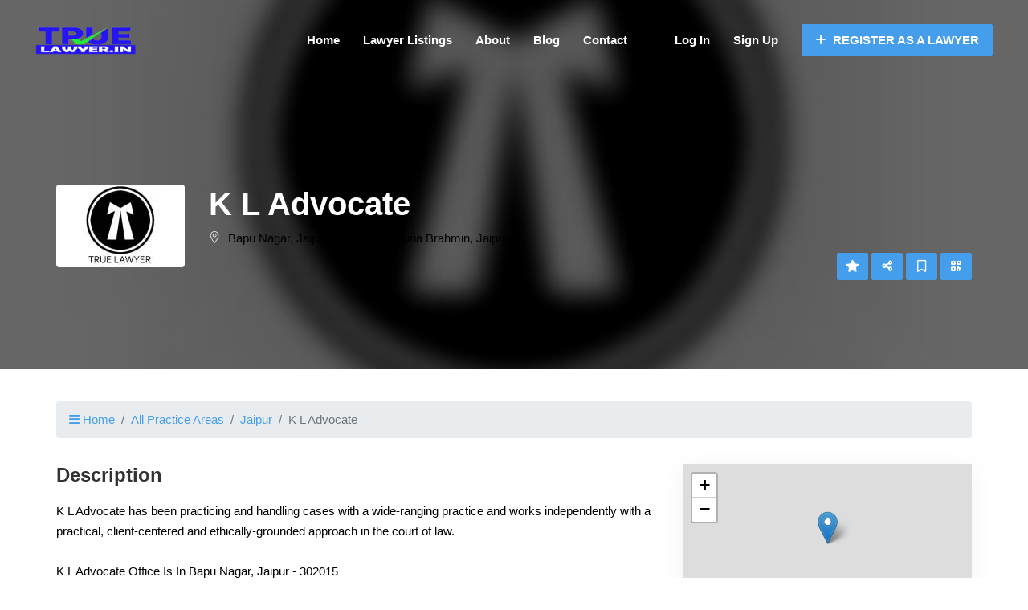

--- FILE ---
content_type: text/html; charset=UTF-8
request_url: https://truelawyer.in/lawyer/k-l-advocate
body_size: 13974
content:
<!DOCTYPE html>
<html lang="en">
<head>

    
    <!-- Global site tag (gtag.js) - Google Analytics -->
        
        <script>
            window.dataLayer = window.dataLayer || [];
            function gtag(){dataLayer.push(arguments);}
            gtag('js', new Date());
            gtag('config', 'G-5YSSH0R8N1');
          
          window.addEventListener('load', event => {
                
                const observer = new IntersectionObserver((entries) => {
                    entries.forEach((entry) => {
                        if (entry.isIntersecting) {
                            
                            let script = document.createElement("script");
                            script.async = true;
                          	script.defer = true;
                            script.src = "https://www.googletagmanager.com/gtag/js?id=G-5YSSH0R8N1";
                            p = document.getElementsByTagName('script')[0];
                            p.parentNode.insertBefore(script, p);
                            
                            observer.unobserve(entry.target);
                        }
                    });
                });

                observer.observe(document.querySelector('.container'));

            }, false)
        </script>
    



    <title>Advocate K L Advocate | Truelawyer</title>
<meta name="description" content="Contact Lawyer K L Advocate Now.!">
<meta name="keywords" content="free Legal advice, lawyer, law, legal advice, legal help, legal issues, law questions, find a lawyer, law advice, find a local lawyer">
<meta property="article:publisher" content="https://www.facebook.com/TrueLawyerin-582106645802908">
<meta property="article:modified_time" content="2023-02-18T01:40:42+00:00">
<meta property="fb:app_id" content="1629863963844080">
<link rel="canonical" href="https://truelawyer.in/lawyer/k-l-advocate"/>
<meta property="og:title" content="Advocate K L Advocate | Truelawyer" />
<meta property="og:description" content="Contact Lawyer K L Advocate Now.!" />
<meta property="og:url" content="https://truelawyer.in/lawyer/k-l-advocate" />
<meta property="og:type" content="article" />
<meta property="og:site_name" content="Find Lawyers Online In Your City" />
<meta property="og:image" content="https://truelawyer.in/laravel_project/public/storage/item/k-l-advocate-2023-02-18-63f01e8a6913c.jpg" />

<meta name="twitter:card" content="summary_large_image" />
<meta name="twitter:site" content="@TrueLawyer2" />
<meta name="twitter:creator" content="@TrueLawyer2" />
<meta name="twitter:title" content="Advocate K L Advocate | Truelawyer" />
<meta name="twitter:description" content="Contact Lawyer K L Advocate Now.!" />
<meta name="twitter:url" content="https://truelawyer.in/lawyer/k-l-advocate" />
<meta name="twitter:image" content="https://truelawyer.in/laravel_project/public/storage/item/k-l-advocate-2023-02-18-63f01e8a6913c.jpg" />
<script type="application/ld+json">{"@context":"https:\/\/schema.org","@type":"WebPage"}</script>

    <!-- CSRF Token -->
    <meta name="csrf-token" content="NTi293AtCcddjlQrc1645YxQxUZfyZp2HoJKM1Tf">
    <meta charset="utf-8">
    <meta name="viewport" content="width=device-width, initial-scale=1.0">
    <meta http-equiv="X-UA-Compatible" content="ie=edge">

    <!-- favicon -->
            <link rel="icon" type="icon" href="https://truelawyer.in/laravel_project/public/storage/setting/favicon-2022-10-02-6339b3dc80f01.png" sizes="96x96"/>
    
    <link rel="apple-touch-icon" href="https://truelawyer.in/laravel_project/public/storage/setting/apple-touch-icon.png" />
    <link rel="apple-touch-icon" sizes="57x57" href="https://truelawyer.in/laravel_project/public/storage/setting/apple-touch-icon-57x57.png" />
    <link rel="apple-touch-icon" sizes="72x72" href="https://truelawyer.in/laravel_project/public/storage/setting/apple-touch-icon-72x72.png" />
    <link rel="apple-touch-icon" sizes="76x76" href="https://truelawyer.in/laravel_project/public/storage/setting/apple-touch-icon-76x76.png" />
    <link rel="apple-touch-icon" sizes="114x114" href="https://truelawyer.in/laravel_project/public/storage/setting/apple-touch-icon-114x114.png" />
    <link rel="apple-touch-icon" sizes="120x120" href="https://truelawyer.in/laravel_project/public/storage/setting/apple-touch-icon-120x120.png" />
    <link rel="apple-touch-icon" sizes="144x144" href="https://truelawyer.in/laravel_project/public/storage/setting/apple-touch-icon-144x144.png" />
    <link rel="apple-touch-icon" sizes="152x152" href="https://truelawyer.in/laravel_project/public/storage/setting/apple-touch-icon-152x152.png" />
    <link rel="apple-touch-icon" sizes="180x180" href="https://truelawyer.in/laravel_project/public/storage/setting/apple-touch-icon-180x180.png" />

    

    
    <!-- End Firefox does not support preload -->
	<link rel="stylesheet" href="https://truelawyer.in/theme_assets/frontend_assets/lduruo10_dh_frontend_city_path/css/main.min.css" type="text/css" />
    <link rel="stylesheet" href="https://truelawyer.in/theme_assets/frontend_assets/lduruo10_dh_frontend_city_path/css/stylesheet.min.css" type="text/css">


    <!-- custom colors -->
    <style>a{color:#449eec;}.primary-btn{background:#449eec;border:1px solid#449eec;}.primary-btn:hover{color:#449eec!important;}.primary-text{color:#449eec;}.breadcrumb__option i{color:#449eec!important;}.breadcrumb-item a{color:#449eec;}.page-item.active .page-link{background-color:#449eec;border-color:#449eec;}.page-item .page-link:hover{background-color:#449eec;border-color:#449eec;}.filter__location i{color:#449eec;}.filter__location input:focus{border-color:#449eec;}.filter__btns button{background:#449eec;border:1px solid#449eec;}.filter__btns button:hover{color:#449eec;}.filter__tags label input:checked~.checkmark{background:#449eec;}.header{background-color:transparent;}.customization-header-font-color{color:white;}.customization-header-font-color:hover{color:white;}.header__menu ul li a{color:white;}.nav-primary-btn:hover{color:#449eec!important;}.custom-site-logo a span{color:#449eec;}.header__menu ul li a:after{background:#449eec!important;}@media  only screen and (min-width:768px) and (max-width:991px){.slicknav_nav a:hover{color:#449eec!important;}.slicknav_nav .slicknav_row:hover{color:#449eec!important;}.slicknav_btn{background:#449eec!important;}}@media  only screen and (max-width:767px){.slicknav_nav a:hover{color:#449eec!important;}.slicknav_nav .slicknav_row:hover{color:#449eec!important;}.slicknav_btn{background:#449eec!important;}}.footer{background:#3d85c6!important;}.footer__copyright{background:#3d85c6!important;border-top:1px solidwhite!important;}.footer__about p{color:white!important;}.footer__widget p{color:white!important;}.footer__widget ul li a{color:white!important;}.footer__widget a{color:white!important;}.footer__copyright__links a{color:white!important;}.footer__widget ul li a:hover{color:#449eec!important;}.footer__widget a:hover{color:#449eec!important;}.footer__copyright__links a:hover{color:#449eec!important;}.footer__copyright__text p{color:white!important;}.footer .btn-footer-dropdown{color:white;border-color:white;}.hero__search__form form button{background:#449eec!important;}@media  only screen and (max-width:991px){.custom-all-categories-div .custom-icon{color:#449eec;}}.listing__item__pic__tag{background:#449eec!important;}.listing__item__text__inside ul li a:hover{color:#449eec;}.listing__item__text__inside h5:hover{color:#449eec;}.listing__item__text__info__left span:hover{color:#449eec!important;}.testimonial .section-title i{color:#449eec;}.testimonial__slider.owl-carousel .owl-nav button{background:#449eec;}.testimonial__slider.owl-carousel .owl-nav button:hover{color:#449eec;}.testimonial__item span{color:#449eec!important;}.blog__item__text h5 a:hover{color:#449eec!important;}.blog__item__text .blog__item__tags li{color:#449eec!important;}.faq .accordion-item:hover{color:#449eec!important;}.blog__item__text h3 a:hover{color:#449eec!important;}.blog__sidebar .blog__sidebar__recent .blog__sidebar__recent__item__text h6:hover{color:#449eec;}.blog__sidebar__recent__item__text span{color:#449eec!important;}.blog__sidebar__categories ul li a:hover{color:#449eec;}.blog__sidebar__tags a:hover{background:#449eec;}.blog__hero__text .label{background:#449eec;}.blog__details__tags a:hover{background:#449eec;}.listing__item_featured_box{border:1px solid#449eec;}</style>
    
    

  <style>
        
        button.d-flex.align-items-center.justify-content-between.btn.btn-link {
    width: 100%;
}
.btn-link:hover {
    text-decoration: none;
}
.btn-link.focus, .btn-link:focus {
    text-decoration: none;
}
        .fa-2x {
    font-size: 10px;
}
.fa-sm {
    font-size: 10px;
}
button.d-flex.align-items-center.justify-content-between.btn.btn-link.collapsed {
    width: 100%;
}
.card {
    margin-bottom: 10px;
}
p {
   
    color: #000000 !important;
 
}
    </style>

            <link href="https://truelawyer.in/frontend/vendor/leaflet/leaflet.css" rel="stylesheet" />
    
    <link rel="stylesheet" href="https://truelawyer.in/theme_assets/frontend_assets/lduruo10_dh_frontend_city_path/vendor/justified-gallery/justifiedGallery.min.css" type="text/css">
    <link rel="stylesheet" href="https://truelawyer.in/theme_assets/frontend_assets/lduruo10_dh_frontend_city_path/vendor/colorbox/colorbox.css" type="text/css">

    <link href="https://truelawyer.in/theme_assets/frontend_assets/lduruo10_dh_frontend_city_path/vendor/bootstrap-select/bootstrap-select.min.css" rel="stylesheet" />

    

    
    <script type="application/ld+json">
{
"@context": "http://schema.org",
"@type": "Organization",
"image": "https://truelawyer.in/laravel_project/public/storage/setting/logo-2022-11-10-636d2a76cdae2.png",
"name": "TrueLawyer",
"address": " Truelawyer Legal Services, UC-22 FCN , RAMESH NAGAR, NEW DELHI 110015,INDIA ",
"logo": "https://truelawyer.in/laravel_project/public/storage/setting/logo-2022-11-10-636d2a76cdae2.png",
"url": "https://truelawyer.in",
"telephone":""
}
</script>
</head>

<body>



<!-- Page Preloder -->



<!-- Header Section Begin -->
<header class="header">
    <div class="container-fluid">
        <div class="row align-items-center">
            <div class="col-lg-2 col-md-12 text-center">
                <div class="header__logo custom-site-logo">
                                            <a href="https://truelawyer.in">
                            <img src="https://truelawyer.in/laravel_project/public/storage/setting/logo-2022-11-10-636d2a76cdae2.png" alt="TrueLawyer">
                        </a>
                                    </div>
            </div>
            <div class="col-lg-10 col-md-2">
                <div class="header__nav">
                    <nav class="header__menu mobile-menu">
                        <ul>
                            <li><a href="https://truelawyer.in">Home</a></li>
                            <li><a href="https://truelawyer.in/categories">Lawyer Listings</a></li>
                                                            <li><a href="https://truelawyer.in/about">About</a></li>
                                                        <li><a href="https://truelawyer.in/blog">Blog</a></li>
                            <li><a href="https://truelawyer.in/contact">Contact</a></li>
                            <li><span class="border-left"></span></li>
                                                            <li class="login"><a href="https://truelawyer.in/login">Log In</a></li>
                                                                    <li><a href="https://truelawyer.in/register">Sign Up</a></li>
                                                            
                            <li>
                                                                    <a href="https://truelawyer.in/pricing" class="primary-btn nav-primary-btn pl-3 pr-3 pt-2 pb-2">
                                        <i class="fas fa-plus mr-1"></i>
                                        Register as a Lawyer
                                    </a>
                                                            </li>
                        </ul>
                    </nav>
                    <div class="header__menu__right">
                    </div>
                </div>
            </div>
        </div>
        <div id="mobile-menu-wrap"></div>
    </div>
</header>
<!-- Header Section End -->


 
    
    <script type="application/ld+json">
    {
        "@context": "https://schema.org",
        "@type": "Attorney",
        "address": {       
        "@type": "PostalAddress",
            "addressLocality": "Khijuria Brahmin", 
            "addressRegion": "Jaipur",
            "postalCode": "",
                         "streetAddress": "Bapu Nagar, Jaipur - 302015"                     },
                "name": "K L Advocate",
        "openingHours":[ "Mon 09:00-17:00" ,
            "Tue 09:00-17:00" ,
            "Wed 09:00-17:00" ,
            "Thu 09:00-17:00" ,
            "Fri 09:00-17:00" ,
            "Sat 09:00-17:00" ,
            "Sun Closed"        ],
                "telephone": "+91(931) 491-4090"
                                
                            ,"image":"https://truelawyer.in/laravel_project/public/storage/item/k-l-advocate-2023-02-18-63f01e8a6913c.jpg"                
             
            } 

</script> 



<script type="application/ld+json"> 
    {
    "@context": "http://schema.org",
    "@type": "BreadcrumbList",
    "itemListElement":
        [
            {
                "@type": "ListItem",
                "position": "1",
                "item":
                    {
                        "@id": "https://truelawyer.in",
                        "name": "Home"
                    }
            },
            {
                "@type": "ListItem",
                "position": "2",
                "item":
                    {
                        "@id": "https://truelawyer.in/jaipur",
                        "name": "Jaipur"
                    }
            },
            {
                "@type": "ListItem",
                "position": "3",
                "item":
                {
                    "name": "Khijuria Brahmin",
                    "@id": "https://truelawyer.in/jaipur/khijuria-brahmin"
                }
            },
            {
                "@type": "ListItem",
                "position": "4",
                "item":
                {
                    "name": "K L Advocate",
                    "@id": "k-l-advocate"
                }
            }
        ]
    }
</script>    

 <script type="application/ld+json">
{
  "@context": "https://schema.org",
  "@type": "FAQPage",
  "mainEntity": [
    {
      "@type": "Question",
      "name": "Is it possible for Advocate K L Advocate to represent me in courts?",
      "acceptedAnswer": {
        "@type": "Answer",
        "text": "Advocate K L Advocate is capable of representing you in court and \tis trained to present your case in the most effective way possible."
      }
    },
    {
      "@type": "Question",
      "name": "What is the cost of hiring advocate K L Advocate?",
      "acceptedAnswer": {
        "@type": "Answer",
        "text": "The cost of hiring Advocate K L Advocate can vary depending on several factors, such as stage and the complexity of the case, and the location. It is best to consult with the advocate directly to get an estimate of their fees and any additional costs associated with their services."
      }
    },
    {
      "@type": "Question",
      "name": " What is the best way to communicate with an advocate?",
      "acceptedAnswer": {
        "@type": "Answer",
        "text": "The best way to communicate with an advocate can depend on the advocate's preferred method of communication and your own preferences. Generally, you can contact an advocate through email, phone, or in-person meetings. It's important to establish clear communication channels and expectations with your advocate to ensure effective communication throughout your case. "
      }
    },
    {
      "@type": "Question",
      "name": "How to talk about experience of lawyer and the cases that he has handled.?",
      "acceptedAnswer": {
        "@type": "Answer",
        "text": "Ask the lawyer directly: You can always ask the lawyer directly about their experience and qualifications. Most lawyers are happy to provide this information to potential clients.\nBe respectful: When talking to a lawyer about their experience, be respectful and professional. Don't make assumptions or judgments based on limited information.        "
      }
    },
    {
      "@type": "Question",
      "name": "What is the best way to inquire with a lawyer about their experience in handling cases similar to mine, or how many cases they have handled?",
      "acceptedAnswer": {
        "@type": "Answer",
        "text": "Be specific: Be clear about the type of case you have and the specific issues involved. This will help the lawyer understand what you are looking for and provide a more meaningful response.\nAsk open-ended questions: Instead of asking a lawyer a yes-or-no question, ask an open-ended question that allows them to provide more detail. For example, instead of asking \"Have you handled cases like mine before?\" ask \"Can you tell me about your experience handling cases like mine?\""
      }
    },
    {
      "@type": "Question",
      "name": "What should be considered when choosing between paying a lawyer in installments or a lump sum?",
      "acceptedAnswer": {
        "@type": "Answer",
        "text": "Whether you should pay upfront to a lawyer or in installments will depend on the agreement you have with your lawyer.Some lawyers charge an hourly rate, while others charge a flat fee or contingency fee. Depending on the fee structure, you may be required to pay a retainer or upfront fee before the lawyer begins working on your case"
      }
    }
  ]
}
</script>
<!--FAQPage Code Generated by https://saijogeorge.com/json-ld-schema-generator/faq/-->
     
      
    <!-- Listing Section Begin -->
    <div class="custom__min__height__listing set-bg" data-setbg="https://truelawyer.in/laravel_project/public/storage/item/k-l-advocate-2023-02-18-63f01e8a69140-blur.jpg">
    <section class="listing-hero custom__min__height__listing hero-grey-bg-cover set-bg">

        <div class="container">
            <div class="row">
                <div class="col-lg-8">
                    <div class="listing__hero__option">
                        <div class="listing__hero__icon">

                                                            <img src="https://truelawyer.in/laravel_project/public/storage/item/k-l-advocate-2023-02-18-63f01e8a6913f-tiny.jpg" alt="" class="img-fluid rounded" loading="lazy">
                            
                        </div>
                        <div class="listing__hero__text">
                            <h2>K L Advocate</h2>

                            
                            
                            
                                                            <p>
                                    <span class="icon_pin_alt"></span>
                                                                            Bapu Nagar, Jaipur - 302015,
                                                                        Khijuria Brahmin, Jaipur 
                                </p>
                                                    </div>
                    </div>
                </div>
                <div class="col-lg-4">
                    <div class="listing__hero__btns">
                                                    <a class="btn primary-btn" href="https://truelawyer.in/user/items/k-l-advocate/reviews/create" target="_blank" data-toggle="tooltip" title="Write a Review"><i class="fas fa-star"></i></a>
                                                <span data-toggle="modal" data-target="#share-modal">
                            <a class="btn primary-btn" data-toggle="tooltip" title="Share"><i class="fas fa-share-alt"></i></a>
                        </span>
                                                    <a class="btn primary-btn" id="item-save-button-xl" data-toggle="tooltip" title="Save"><i class="far fa-bookmark"></i></a>
                            <form id="item-save-form-xl" action="https://truelawyer.in/items/k-l-advocate/save" method="POST" hidden="true">
                                <input type="hidden" name="_token" value="NTi293AtCcddjlQrc1645YxQxUZfyZp2HoJKM1Tf">                            </form>
                        
                        

                        <span data-toggle="modal" data-target="#qrcodeModal">
                            <a class="btn primary-btn" data-toggle="tooltip" title="QR Code"><i class="fas fa-qrcode"></i></a>
                        </span>
                    </div>
                </div>
            </div>
        </div>

    </section>
    </div>
    <!-- Listing Section End -->

    <!-- Listing Details Section Begin -->
    <section class="listing-details spad spad-pt-40">
        <div class="container">
            
            
            
            <div class="row mb-3">
                <div class="col-md-12">
                    <nav aria-label="breadcrumb">
                        <ol class="breadcrumb">
                            <li class="breadcrumb-item">
                                <a href="https://truelawyer.in">
                                    <i class="fas fa-bars"></i>
                                    Home
                                </a>
                            </li>
                            <li class="breadcrumb-item"><a href="https://truelawyer.in/categories">All Practice Areas</a></li>

                                                            <li class="breadcrumb-item"><a href="https://truelawyer.in/jaipur">Jaipur</a></li>
                            
                            <li class="breadcrumb-item active" aria-current="page">K L Advocate</li>
                        </ol>
                    </nav>
                </div>
            </div>

            
            <div class="row">
                <div class="col-lg-8">
                    <div class="listing__details__text">

                        
                        <!-- start item section after breadcrumb -->
                                                <!-- end item section after breadcrumb -->

                        
                                                <div class="listing__details__about">
                            <h4>Description</h4>
                            <p>K L Advocate has been practicing and handling cases with a wide-ranging practice and works independently with a practical, client-centered and ethically-grounded approach in the court of law.<br />
<br />
K L Advocate Office Is In Bapu Nagar, Jaipur - 302015</p>
                        </div>
                        
                        <!-- start item section after description -->
                                                <!-- end item section after description -->

                        
                        <div class="listing__details__gallery">

                            <div class="listing__details__gallery__pic">

                                <div class="row">
                                    <div class="col-12">
                                        
                                            <div class="text-center">
                                                                                                    <img src="https://truelawyer.in/laravel_project/public/storage/item/k-l-advocate-2023-02-18-63f01e8a6913c.jpg" alt="Image" class="img-fluid rounded"  loading="lazy" />
                                                                                            </div>

                                        
                                    </div>
                                </div>

                            </div>
                        </div>

                        <!-- start item section after gallery -->
                                                <!-- end item section after gallery -->

                        
                        
                            
                            <div class="row mb-3 listing__details__map">
                                <div class="col-12">
                                    <h4>Location</h4>
                                    <div class="row pt-2 pb-2">
                                        <div class="col-12">
                                            <div id="mapid-item"></div>

                                            <div class="row align-items-center pt-2">
                                                <div class="col-7">
                                                    <small>
                                                                                                                    Bapu Nagar, Jaipur - 302015
                                                                                                                Khijuria Brahmin, Jaipur 
                                                    </small>
                                                </div>
                                                <div class="col-5 text-right">
                                                    <a class="btn primary-btn listing__details__map__btn" href="https://www.google.com/maps/dir/?api=1&amp;destination=26.8898252,75.8083612" target="_blank">
                                                        <i class="fas fa-directions"></i>
                                                        Get Directions
                                                    </a>
                                                </div>
                                            </div>

                                        </div>
                                    </div>
                                </div>
                            </div>

                            <!-- start item section after location map -->
                                                        <!-- end item section after location map -->

                        
                        
                        
                        <!-- start item section after features -->
                                                <!-- end item section after features -->

                        
                        <div class="listing__details__rating">
                            <h4>Reviews</h4>

                                                                                                <div class="row mb-4 pt-3 pb-3 bg-light align-items-center">
                                        <div class="col-md-12 text-center">
                                            <p class="mb-0">
                                                <span class="icon-star text-warning"></span>
                                                <span class="icon-star text-warning"></span>
                                                <span class="icon-star text-warning"></span>
                                                <span class="icon-star text-warning"></span>
                                                <span class="icon-star text-warning"></span>
                                            </p>
                                            <span class="listing__details__rating__text">Start your review of K L Advocate.</span>

                                            <div class="row mt-2">
                                                <div class="col-md-12 text-center">
                                                    <a class="btn primary-btn listing__details__rating__btn" href="https://truelawyer.in/user/items/k-l-advocate/reviews/create" target="_blank"><i class="fas fa-star"></i> Write a Review</a>
                                                </div>
                                            </div>

                                        </div>
                                    </div>
                                                            
                            
                        </div>

                        
                        <!-- start item section after reviews -->
                                                <!-- end item section after reviews -->
                        
                        
                        
                                               
                        
                        <div class="listing__details__review">
                            <h4>Frequently Asked Question</h4>
           
                <div id="accordion" class="myaccordion">
  <div class="card">
    <div class="card-header" id="headingOne">
      <h2 class="mb-0">
        <button class="d-flex align-items-center justify-content-between btn btn-link collapsed" data-toggle="collapse" data-target="#collapseOne" aria-expanded="false" aria-controls="collapseOne">
    <p class="mb-0">       Is it possible for Advocate K L Advocate to represent me in courts? </p>
          <span class="fa-stack fa-sm">
            <i class="fas fa-circle fa-stack-2x"></i>
            <i class="fas fa-plus fa-stack-1x fa-inverse"></i>
          </span>
        </button>
      </h2>
    </div>
    <div id="collapseOne" class="collapse" aria-labelledby="headingOne" data-parent="#accordion">
      <div class="card-body">
      <p class="mb-0">Advocate K L Advocate is capable of representing you in court and 	is trained to present your case in the most effective way possible.          
          </p>
      </div>
    </div>
  </div>
   <div class="card">
    <div class="card-header" id="headingfourne">
      <h2 class="mb-0">
        <button class="d-flex align-items-center justify-content-between btn btn-link collapsed" data-toggle="collapse" data-target="#collapsefourne" aria-expanded="false" aria-controls="collapsefourne">
   <p class="mb-0">  What is the cost of hiring advocate K L Advocate?  </p>
          <span class="fa-stack fa-sm">
            <i class="fas fa-circle fa-stack-2x"></i>
            <i class="fas fa-plus fa-stack-1x fa-inverse"></i>
          </span>
        </button>
      </h2>
    </div>
    <div id="collapsefourne" class="collapse" aria-labelledby="headingfourne" data-parent="#accordion">
      <div class="card-body">
      <p class="mb-0">The cost of hiring Advocate K L Advocate can vary depending on several factors, such as stage and the complexity of the case, and the location. It is best to consult with the advocate directly to get an estimate of their fees and any additional costs associated with their services.
</p>
      </div>
    </div>
  </div>
   <div class="card">
    <div class="card-header" id="headingfive">
      <h2 class="mb-0">
        <button class="d-flex align-items-center justify-content-between btn btn-link collapsed" data-toggle="collapse" data-target="#collapsefive" aria-expanded="false" aria-controls="collapsefive">
      <p class="mb-0">  What is the best way to communicate with an advocate? </p>
          <span class="fa-stack fa-sm">
            <i class="fas fa-circle fa-stack-2x"></i>
            <i class="fas fa-plus fa-stack-1x fa-inverse"></i>
          </span>
        </button>
      </h2>
    </div>
    <div id="collapsefive" class="collapse" aria-labelledby="headingfive" data-parent="#accordion">
      <div class="card-body">
      <p class="mb-0">The best way to communicate with an advocate can depend on the advocate's preferred method of communication and your own preferences. Generally, you can contact an advocate through email, phone, or in-person meetings. It's important to establish clear communication channels and expectations with your advocate to ensure effective communication throughout your case.          </p>
      </div>
    </div>
  </div>
  <div class="card">
    <div class="card-header" id="headingTwo">
      <h2 class="mb-0">
        <button class="d-flex align-items-center justify-content-between btn btn-link collapsed" data-toggle="collapse" data-target="#collapseTwo" aria-expanded="false" aria-controls="collapseTwo">
      <p class="mb-0">  How to talk about experience of lawyer and the cases that he has handled.? </p>
          <span class="fa-stack fa-2x">
            <i class="fas fa-circle fa-stack-2x"></i>
            <i class="fas fa-plus fa-stack-1x fa-inverse"></i>
          </span>
        </button>
      </h2>
    </div>
    <div id="collapseTwo" class="collapse" aria-labelledby="headingTwo" data-parent="#accordion">
      <div class="card-body">
      <p class="mb-0">Ask the lawyer directly: You can always ask the lawyer directly about their experience and qualifications. Most lawyers are happy to provide this information to potential clients.
Be respectful: When talking to a lawyer about their experience, be respectful and professional. Don't make assumptions or judgments based on limited information.          </p>
      </div>
    </div>
  </div>
    <div class="card">
    <div class="card-header" id="headingseven">
      <h2 class="mb-0">
        <button class="d-flex align-items-center justify-content-between btn btn-link collapsed" data-toggle="collapse" data-target="#collapseven" aria-expanded="false" aria-controls="collapseven">
<p class="mb-0">What is the best way to inquire with a lawyer about their experience in handling cases similar to mine, or how many cases they have handled? </p>
<span class="fa-stack fa-sm"> 
            <i class="fas fa-circle fa-stack-2x"></i>
            <i class="fas fa-plus fa-stack-1x fa-inverse"></i>
          </span>
        </button>
      </h2>
    </div>
    <div id="collapseven" class="collapse" aria-labelledby="headingseven" data-parent="#accordion">
      <div class="card-body">
      <p class="mb-0">Be specific: Be clear about the type of case you have and the specific issues involved. This will help the lawyer understand what you are looking for and provide a more meaningful response.
Ask open-ended questions: Instead of asking a lawyer a yes-or-no question, ask an open-ended question that allows them to provide more detail. For example, instead of asking "Have you handled cases like mine before?" ask "Can you tell me about your experience handling cases like mine?"</p>
      </div>
    </div>
  </div>
  <div class="card">
    <div class="card-header" id="headingsix">
      <h2 class="mb-0">
        <button class="d-flex align-items-center justify-content-between btn btn-link collapsed" data-toggle="collapse" data-target="#collapsesix" aria-expanded="false" aria-controls="collapsesix">
<p class="mb-0">What should be considered when choosing between paying a lawyer in installments or a lump sum?  </p>
<span class="fa-stack fa-2x">
            <i class="fas fa-circle fa-stack-2x"></i>
            <i class="fas fa-plus fa-stack-1x fa-inverse"></i>
          </span>
        </button>
      </h2>
    </div>
    <div id="collapsesix" class="collapse" aria-labelledby="headingsix" data-parent="#accordion">
      <div class="card-body">
      <p class="mb-0">Whether you should pay upfront to a lawyer or in installments will depend on the agreement you have with your lawyer.Some lawyers charge an hourly rate, while others charge a flat fee or contingency fee. Depending on the fee structure, you may be required to pay a retainer or upfront fee before the lawyer begins working on your case</p>      </div>
  </div>
    </div>
  </div>

</div> 
                        
                       

               
            <br>
            <br>
                        
                        
                        

                        
                        <div class="listing__details__review">
                            <h4>Comments</h4>
                            <div class="alert alert-warning">No comments yet.</div>

<ul class="list-unstyled">
        </ul>

    <style>@media  screen and ( max-width: 400px ){


  
}</style>


    <div class="card">
        <div class="card-body">
            <h5 class="card-title">Authentication required</h5>
            <p class="card-text">You must log in to post a comment.</p>
            <a href="https://truelawyer.in/login" class="btn btn-primary text-white">Log in</a>
        </div>
    </div>
                        </div>

                        <!-- start item section after comments -->
                                                <!-- end item section after comments -->

                        
                        <div class="listing__details__review">
                            <h4>Share</h4>
                            <div class="row">
                                <div class="col-12">

                                    <a class="btn btn-primary text-white btn-sm rounded mb-2 btn-whatsapp" href="" data-social="whatsapp">
                                        <i class="fab fa-whatsapp"></i>
                                        Whatsapp
                                    </a>

                                    <a class="btn btn-primary text-white btn-sm rounded mb-2 btn-telegram" href="" data-social="telegram">
                                        <i class="fab fa-telegram-plane"></i>
                                        Telegram
                                    </a>

                                    <!-- Create link with share to Facebook -->
                                    <a class="btn btn-primary text-white btn-sm rounded mb-2 btn-facebook" href="" data-social="facebook">
                                        <i class="fab fa-facebook-f"></i>
                                        Facebook
                                    </a>

                                    <a class="btn btn-primary text-white btn-sm rounded mb-2 btn-twitter" href="" data-social="twitter">
                                        <i class="fab fa-twitter"></i>
                                        Twitter
                                    </a>

                                    

                                </div>
                            </div>
                        </div>

                        
                        <!-- start item section after share -->
                                                <!-- end item section after share -->

                                                    <div class="row mt-5 pt-3 pb-3 pl-2 pr-2 rounded bg-light align-items-center listing__details__claim">
                                <div class="col-12 col-md-8 pr-0">
                                    <h4 class="listing__details__claim__title">Is this your profile?</h4>
                                    <span class="listing__details__claim__description">This lawyer profile has not yet been claimed by the advocate or their representative.</span>
                                </div>
                                <div class="col-12 col-md-4 text-right">
                                                                            <a class="btn primary-btn listing__details__claim__btn" href="https://truelawyer.in/user/item-claims/create?item_slug=k-l-advocate" target="_blank"><i class="fas fa-store"></i> Claim this profile</a>
                                                                    </div>
                            </div>
                        
                    </div>
                </div>
                <div class="col-lg-4">
                    <div class="listing__sidebar">

                        
                        <div class="listing__sidebar__contact">
                                                        <div class="listing__sidebar__contact__map">
                                <div id="mapid-item-sidebar"></div>
                            </div>
                                                        <div class="listing__sidebar__contact__text">
                                <h4>Address</h4>
                                <ul>
                                                                        <li>
                                        <span class="icon_pin_alt"></span>
                                                                                    Bapu Nagar, Jaipur - 302015,
                                                                                Khijuria Brahmin, Jaipur 
                                    </li>
                                                                        
                                                                    </ul>
                                <div class="listing__sidebar__contact__social">
                                    
                                    
                                    
                                    
                                                                    </div>
                            </div>
                        </div>

                            <div class="listing__sidebar__working__hours">
                                <h4>Contact K L Advocate</h4>
                                <div class="row align-items-center">
                                    <div class="col-4">
                                                                                    <img src="https://truelawyer.in/laravel_project/public/storage/user/admin-true-lawyer-2023-02-27-63fc4eb0b9d56.jpg" alt="True Lawyer" class="img-fluid rounded-circle" loading="lazy" />
                                                                            </div>
                                    <div class="col-8 pl-0">
                                    <span class="listing__sidebar__working__hours__span__title">
                                        True Lawyer
                                    </span>
                                        
                                    </div>
                                </div>
                                <div class="row mt-3 align-items-center">
                                    <div class="col-12">
                                        <button type="button" onclick="contactLawyer68001()" class="btn primary-btn listing__sidebar__working__hours__btn">
                                            <i class="fas fa-phone"></i>
                                            Contact
                                        </a>
                                    </div>
                                </div>
                            </div>

                        <!-- Start opening hours -->
                                                <div class="listing__sidebar__working__hours">
                            <h4>Opening Hours</h4>
                                                        <div class="row">
                                <div class="col-12 pl-0 pr-0">
                                                                            <div class="alert alert-success" role="alert">
                                            <i class="fas fa-door-open"></i>
                                            Opened since 09:00.
                                            It will close at 17:00.
                                        </div>
                                                                    </div>
                            </div>
                            
                            <div class="row mb-4">
                                <div class="col-12">

                                    <div class="row bg-light border-left pt-1 pb-1">
                                        <div class="col-3">
                                            <span class="">Monday</span>
                                        </div>
                                        <div class="col-9 text-right">
                                                                                                                                                <div class="row">
                                                        <div class="col-12">
                                                            <span>09:00-17:00</span>
                                                        </div>
                                                    </div>
                                                                                                                                    </div>
                                    </div>

                                    <div class="row border-left pt-1 pb-1">
                                        <div class="col-3">
                                            <span class="">Tuesday</span>
                                        </div>
                                        <div class="col-9 text-right">
                                                                                                                                                <div class="row">
                                                        <div class="col-12">
                                                            <span>09:00-17:00</span>
                                                        </div>
                                                    </div>
                                                                                                                                    </div>
                                    </div>

                                    <div class="row bg-light border-left pt-1 pb-1">
                                        <div class="col-3">
                                            <span class="">Wednesday</span>
                                        </div>
                                        <div class="col-9 text-right">
                                                                                                                                                <div class="row">
                                                        <div class="col-12">
                                                            <span>09:00-17:00</span>
                                                        </div>
                                                    </div>
                                                                                                                                    </div>
                                    </div>

                                    <div class="row border-left pt-1 pb-1">
                                        <div class="col-3">
                                            <span class="">Thursday</span>
                                        </div>
                                        <div class="col-9 text-right">
                                                                                                                                                <div class="row">
                                                        <div class="col-12">
                                                            <span>09:00-17:00</span>
                                                        </div>
                                                    </div>
                                                                                                                                    </div>
                                    </div>

                                    <div class="row bg-light border-left pt-1 pb-1">
                                        <div class="col-3">
                                            <span class="">Friday</span>
                                        </div>
                                        <div class="col-9 text-right">
                                                                                                                                                <div class="row">
                                                        <div class="col-12">
                                                            <span>09:00-17:00</span>
                                                        </div>
                                                    </div>
                                                                                                                                    </div>
                                    </div>

                                    <div class="row border-left pt-1 pb-1">
                                        <div class="col-3">
                                            <span class="">Saturday</span>
                                        </div>
                                        <div class="col-9 text-right">
                                                                                                                                                <div class="row">
                                                        <div class="col-12">
                                                            <span>09:00-17:00</span>
                                                        </div>
                                                    </div>
                                                                                                                                    </div>
                                    </div>

                                    <div class="row bg-light border-left pt-1 pb-1">
                                        <div class="col-3">
                                            <span class="">Sunday</span>
                                        </div>
                                        <div class="col-9 text-right">
                                                                                            <div class="row">
                                                    <div class="col-12">
                                                        <span>Closed</span>
                                                    </div>
                                                </div>
                                                                                    </div>
                                    </div>

                                    
                                </div>
                            </div>
                        </div>
                                                <!-- End opening hours -->

                        
                        <div class="listing__sidebar__working__hours">
                            <h4>Search</h4>
                            <form action="https://truelawyer.in/search">
    <input name="search_query" type="text" class="" value="" placeholder="What are you looking for?">
        <button type="submit" class="btn primary-btn listing__sidebar__working__hours__btn">
        <i class="fas fa-search"></i>
        Search
    </button>
</form>
                        </div>

                        
                    </div>
                </div>
            </div>
        </div>
    </section>
    <!-- Listing Details Section End -->


    <!-- Similar Section Begin -->
    <section class="newslatter">
        <div class="container">
            <!-- Start similar items -->
                        <!-- End similar items -->

            <!-- Start nearby items -->
                            <div class="row listing__listings__section">
                    <div class="col-12">
                        <div class="row">
                            <div class="col-12">
                                <h4>Nearby Lawyers</h4>
                            </div>
                        </div>
                        <div class="row">
                                                            <div class="col-12 col-sm-6 col-lg-3">
                                    <div class="listing__item">
                                        <a href="https://truelawyer.in/lawyer/adv-devendra-mohan-mathur">
                                            <div class="listing__item__pic set-bg" data-setbg="https://truelawyer.in/laravel_project/public/storage/item/adv-devendra-mohan-mathur-2023-02-15-63ec2298603d6-medium.jpg">
                                                                                                    <img src="https://truelawyer.in/laravel_project/public/storage/user/admin-true-lawyer-2023-02-27-63fc4eb0b9d56.jpg" alt="True Lawyer" loading="lazy"/>
                                                                                            </div>
                                        </a>
                                        <div class="listing__item__text">
                                            <div class="listing__item__text__inside">
                                                <a href="https://truelawyer.in/lawyer/adv-devendra-mohan-mathur">
                                                    <h5>Adv. Devendra Mohan Mathur</h5>
                                                </a>

                                                
                                                                                                    <ul>
                                                        <li>
                                                            <span class="icon_pin_alt"></span>
                                                            C-144, Mangal Marg, Bapu Nagar, Jaipur - 302015, Behind Pariskar Institute,
                                                            <a href="https://truelawyer.in/jaipur">Jaipur</a>
                                                            
                                                        </li>
                                                    </ul>
                                                                                            </div>
                                            <div class="listing__item__text__info">
                                                <div class="listing__item__text__info__left">
                                                                                                    </div>
                                                <div class="listing__item__text__info__right">
                                                                                                                                                                        <span class="item-box-hour-span-opened">Now open</span>
                                                                                                                                                            </div>
                                            </div>
                                        </div>
                                    </div>
                                </div>
                                                            <div class="col-12 col-sm-6 col-lg-3">
                                    <div class="listing__item">
                                        <a href="https://truelawyer.in/lawyer/g-c-garg-associates">
                                            <div class="listing__item__pic set-bg" data-setbg="https://truelawyer.in/laravel_project/public/storage/item/g-c-garg-associates-2023-02-16-63edff13e7619-medium.jpg">
                                                                                                    <img src="https://truelawyer.in/laravel_project/public/storage/user/admin-true-lawyer-2023-02-27-63fc4eb0b9d56.jpg" alt="True Lawyer" loading="lazy"/>
                                                                                            </div>
                                        </a>
                                        <div class="listing__item__text">
                                            <div class="listing__item__text__inside">
                                                <a href="https://truelawyer.in/lawyer/g-c-garg-associates">
                                                    <h5>G.C. Garg &amp; Associates</h5>
                                                </a>

                                                
                                                                                                    <ul>
                                                        <li>
                                                            <span class="icon_pin_alt"></span>
                                                            D-105, Lal Kothi Marg, Bapu Nagar, Jaipur - 302015,
                                                            <a href="https://truelawyer.in/jaipur">Jaipur</a>
                                                            
                                                        </li>
                                                    </ul>
                                                                                            </div>
                                            <div class="listing__item__text__info">
                                                <div class="listing__item__text__info__left">
                                                                                                    </div>
                                                <div class="listing__item__text__info__right">
                                                                                                                                                                        <span class="item-box-hour-span-opened">Now open</span>
                                                                                                                                                            </div>
                                            </div>
                                        </div>
                                    </div>
                                </div>
                                                            <div class="col-12 col-sm-6 col-lg-3">
                                    <div class="listing__item">
                                        <a href="https://truelawyer.in/lawyer/g-c-garg-associates-2">
                                            <div class="listing__item__pic set-bg" data-setbg="https://truelawyer.in/laravel_project/public/storage/item/g-c-garg-associates-2-2023-02-16-63edff166a65d-medium.jpg">
                                                                                                    <img src="https://truelawyer.in/laravel_project/public/storage/user/admin-true-lawyer-2023-02-27-63fc4eb0b9d56.jpg" alt="True Lawyer" loading="lazy"/>
                                                                                            </div>
                                        </a>
                                        <div class="listing__item__text">
                                            <div class="listing__item__text__inside">
                                                <a href="https://truelawyer.in/lawyer/g-c-garg-associates-2">
                                                    <h5>G C Garg Associates</h5>
                                                </a>

                                                
                                                                                                    <ul>
                                                        <li>
                                                            <span class="icon_pin_alt"></span>
                                                            D-105, Lalkothi Marg, Bapu Nagar, Jaipur, Bapu Nagar, Jaipur - 302015,
                                                            <a href="https://truelawyer.in/jaipur">Jaipur</a>
                                                            
                                                        </li>
                                                    </ul>
                                                                                            </div>
                                            <div class="listing__item__text__info">
                                                <div class="listing__item__text__info__left">
                                                                                                    </div>
                                                <div class="listing__item__text__info__right">
                                                                                                                                                                        <span class="item-box-hour-span-opened">Now open</span>
                                                                                                                                                            </div>
                                            </div>
                                        </div>
                                    </div>
                                </div>
                                                            <div class="col-12 col-sm-6 col-lg-3">
                                    <div class="listing__item">
                                        <a href="https://truelawyer.in/lawyer/sudhir-kumar-jain-2">
                                            <div class="listing__item__pic set-bg" data-setbg="https://truelawyer.in/laravel_project/public/storage/item/sudhir-kumar-jain-2-2023-02-15-63ec2295a24df-medium.jpg">
                                                                                                    <img src="https://truelawyer.in/laravel_project/public/storage/user/admin-true-lawyer-2023-02-27-63fc4eb0b9d56.jpg" alt="True Lawyer" loading="lazy"/>
                                                                                            </div>
                                        </a>
                                        <div class="listing__item__text">
                                            <div class="listing__item__text__inside">
                                                <a href="https://truelawyer.in/lawyer/sudhir-kumar-jain-2">
                                                    <h5>Sudhir Kumar Jain</h5>
                                                </a>

                                                
                                                                                                    <ul>
                                                        <li>
                                                            <span class="icon_pin_alt"></span>
                                                            Jain Mohalla, Dausa, Bapu Nagar, Jaipur - 302015, Near Jain Mohalla,
                                                            <a href="https://truelawyer.in/jaipur">Jaipur</a>
                                                            
                                                        </li>
                                                    </ul>
                                                                                            </div>
                                            <div class="listing__item__text__info">
                                                <div class="listing__item__text__info__left">
                                                                                                    </div>
                                                <div class="listing__item__text__info__right">
                                                                                                                                                                        <span class="item-box-hour-span-opened">Now open</span>
                                                                                                                                                            </div>
                                            </div>
                                        </div>
                                    </div>
                                </div>
                                                    </div>

                    </div>
                </div>
                        <!-- End nearby items -->

        </div>
    </section>

    <!-- Start Catgeories Modal -->
        <!-- End Catgeories Modal -->

    <!-- Start Share Modal -->
    <div class="modal fade" id="share-modal" tabindex="-1" role="dialog" aria-labelledby="share-modal" aria-hidden="true">
        <div class="modal-dialog modal-dialog-centered modal-lg" role="document">
            <div class="modal-content">
                <div class="modal-header">
                    <h5 class="modal-title" id="exampleModalLongTitle">Share a Lawyer</h5>
                    <button type="button" class="close" data-dismiss="modal" aria-label="Close">
                        <span aria-hidden="true">&times;</span>
                    </button>
                </div>
                <div class="modal-body">

                    <div class="row">
                        <div class="col-md-12">

                            <p>Share via social media</p>

                            <a class="btn btn-primary text-white btn-sm rounded mb-2 btn-whatsapp" href="" data-social="whatsapp">
                                <i class="fab fa-whatsapp"></i>
                                Whatsapp
                            </a>

                            <a class="btn btn-primary text-white btn-sm rounded mb-2 btn-telegram" href="" data-social="telegram">
                                <i class="fab fa-telegram-plane"></i>
                                Telegram
                            </a>

                            <!-- Create link with share to Facebook -->
                            <a class="btn btn-primary text-white btn-sm rounded mb-2 btn-facebook" href="" data-social="facebook">
                                <i class="fab fa-facebook-f"></i>
                                Facebook
                            </a>

                            <a class="btn btn-primary text-white btn-sm rounded mb-2 btn-twitter" href="" data-social="twitter">
                                <i class="fab fa-twitter"></i>
                                Twitter
                            </a>

                            <!-- Create link with share to Facebook -->
                            

                        </div>
                    </div>
                    <hr>
                    <div class="row">
                        <div class="col-md-12">
                            <p>Share via email</p>
                                                            <div class="row mb-2">
                                    <div class="col-12">
                                        <div class="alert alert-danger alert-dismissible fade show" role="alert">
                                            You must log in to use the email share.
                                        </div>
                                    </div>
                                </div>
                                                        <form action="https://truelawyer.in/items/k-l-advocate/email" method="POST">
                                <input type="hidden" name="_token" value="NTi293AtCcddjlQrc1645YxQxUZfyZp2HoJKM1Tf">                                <div class="form-row mb-3">
                                    <div class="col-md-4">
                                        <label for="item_share_email_name" class="text-black">Your Name</label>
                                        <input id="item_share_email_name" type="text" class="form-control " name="item_share_email_name" value="" disabled>
                                                                            </div>
                                    <div class="col-md-4">
                                        <label for="item_share_email_from_email" class="text-black">Your Email</label>
                                        <input id="item_share_email_from_email" type="email" class="form-control " name="item_share_email_from_email" value="" disabled>
                                                                            </div>
                                    <div class="col-md-4">
                                        <label for="item_share_email_to_email" class="text-black">To Email Address</label>
                                        <input id="item_share_email_to_email" type="email" class="form-control " name="item_share_email_to_email" value="" disabled>
                                                                            </div>
                                </div>
                                <div class="form-row mb-3">
                                    <div class="col-md-12">
                                        <label for="item_share_email_note" class="text-black">Add a note</label>
                                        <textarea class="form-control " id="item_share_email_note" rows="3" name="item_share_email_note" disabled></textarea>
                                                                            </div>
                                </div>
                                <div class="form-row">
                                    <div class="col-md-12">
                                        <button type="submit" class="primary-btn" disabled>
                                            Send Email
                                        </button>
                                    </div>
                                </div>
                            </form>
                        </div>
                    </div>

                </div>
                <div class="modal-footer">
                    <button type="button" class="btn btn-secondary rounded" data-dismiss="modal">Cancel</button>
                </div>
            </div>
        </div>
    </div>
    <!-- End Share Modal -->

    <!-- Start QR Code Modal -->
    <div class="modal fade" id="qrcodeModal" tabindex="-1" role="dialog" aria-labelledby="qrcodeModal" aria-hidden="true">
        <div class="modal-dialog modal-dialog-centered" role="document">
            <div class="modal-content">
                <div class="modal-header">
                    <h5 class="modal-title" id="exampleModalLongTitle">QR Code</h5>
                    <button type="button" class="close" data-dismiss="modal" aria-label="Close">
                        <span aria-hidden="true">&times;</span>
                    </button>
                </div>
                <div class="modal-body">
                    <div class="row">
                        <div class="col-12 text-center">
                            <div id="item-qrcode"></div>
                        </div>
                    </div>
                </div>
                <div class="modal-footer">
                    <button type="button" class="btn btn-secondary rounded" data-dismiss="modal">Close</button>
                </div>
            </div>
        </div>
    </div>
    <!-- End QR Code Modal -->
      



<div id="contactModals68001">
  

  
  <div id="lawyerNumberWrap68001"></div>
</div>


                
      
      


<!-- Footer Section Begin -->
<footer class="footer">
    <div class="container">
        <div class="row">
            <div class="col-lg-5 col-md-6">
                <div class="footer__about">

                                            <div class="footer__about__logo">
                            <a href="https://truelawyer.in">
                                <img src="https://truelawyer.in/laravel_project/public/storage/setting/logo-2022-11-10-636d2a76cdae2.png" alt="TrueLawyer">
                            </a>
                        </div>
                    
                    <p>True Lawyer operates as a top-rated legal platform in India, assisting individuals in finding lawyers for a variety of legal issues including divorce, property disputes, civil cases, contracts, marriage, administrative law, and criminal cases.</p>
                </div>
            </div>

            <div class="col-lg-2 col-md-6">
                <div class="footer__widget">
                    <p class="custom-column-title"><strong>Navigations</strong></p>
                    <ul>
                        <li><a href="https://truelawyer.in/pricing">Pricing</a></li>
                                                <li><a href="https://truelawyer.in/about">About Us</a></li>
                                                <li><a href="https://truelawyer.in/contact">Contact Us</a></li>
                    </ul>
                </div>
            </div>

            <div class="col-lg-2 col-md-6">
                <div class="footer__widget">
                    <p class="custom-column-title"><strong>Follow Us</strong></p>

                                            <a href="https://www.facebook.com/TrueLawyer-582106645802908" class="pl-0 pr-3">
                            <i class="fab fa-facebook-f"></i>
                        </a>
                                            <a href="https://twitter.com/TrueLawyer2" class="pl-0 pr-3">
                            <i class="fab fa-twitter"></i>
                        </a>
                                            <a href="https://www.instagram.com/truelawyer2/" class="pl-0 pr-3">
                            <i class="fab fa-instagram"></i>
                        </a>
                                            <a href="https://www.linkedin.com/in/true-lawyer/" class="pl-0 pr-3">
                            <i class="fab fa-linkedin-in"></i>
                        </a>
                                            <a href="https://www.youtube.com/c/TrueLawyer" class="pl-0 pr-3">
                            <i class="fa-brands fa-youtube"></i>
                        </a>
                                            <a href="https://blog.truelawyer.in/" class="pl-0 pr-3">
                            <i class="fa-brands fa-blogger"></i>
                        </a>
                                            <a href="https://ask.truelawyer.in/" class="pl-0 pr-3">
                            <i class="fa-solid fa-user-tie"></i>
                        </a>
                    
                </div>
            </div>

            <div class="col-lg-3 col-md-6">
                <div class="footer__widget">
                    <p class="custom-column-title"><strong>Posts</strong></p>

                    <ul class="list-unstyled">
                                                    <li><a href="https://truelawyer.in/blog/advocate-naveen-arya-best-lawyer-rohtak">Why Advocate Naveen Arya Is Emerging as One of the Most Trusted Lawyers in Rohtak</a></li>
                                                    <li><a href="https://truelawyer.in/blog/rohtak-advocates">Rohtak Advocate: Upholding Justice and Empowering Communities</a></li>
                                                    <li><a href="https://truelawyer.in/blog/advocates-rohtak">Advocates in Rohtak: Guardians of Justice and Empowerment</a></li>
                                                    <li><a href="https://truelawyer.in/blog/divorce-lawyer-rohtak">Navigating Divorce Law and Its Misuse: Insights from a Divorce Lawyer in Rohtak.</a></li>
                                                    <li><a href="https://truelawyer.in/blog/hindu-women-have-equal-rights-in-ancestral-property">Hindu Women Have Equal Rights in Ancestral Property</a></li>
                                            </ul>
                </div>
            </div>

        </div>

        <div class="row pt-2 mt-5 pb-2">
            <div class="col-md-12">
                <div class="btn-group dropup">
                    <button class="btn btn-sm rounded dropdown-toggle btn-footer-dropdown" type="button" id="table_option_dropdown_country" data-toggle="dropdown" aria-haspopup="true" aria-expanded="false">
                        <i class="fas fa-globe"></i>
                        India
                    </button>
                    <div class="dropdown-menu dropdown-menu-right" aria-labelledby="table_option_dropdown_country">
                                                                                <a class="dropdown-item" href="https://truelawyer.in/country/update/398">
                                India
                            </a>
                                                                        </div>
                </div>
            </div>
        </div>

        <div class="row pt-2 pb-2 mb-2">
            <div class="col-md-12">
                <div class="btn-group dropup">
                    <button class="btn btn-sm rounded dropdown-toggle btn-footer-dropdown" type="button" id="table_option_dropdown_locale" data-toggle="dropdown" aria-haspopup="true" aria-expanded="false">
                        <i class="fas fa-language"></i>
                        English
                    </button>
                    <div class="dropdown-menu dropdown-menu-right" aria-labelledby="table_option_dropdown_locale">
                                                                                                                                                                                                                                                                                                                                                                                                                                                                                                                                                                                                                                                                                                                                                                                                                                                                                                                                                <a class="dropdown-item" href="https://truelawyer.in/locale/update/en">
                                English
                            </a>
                                                                                                                                                                                                                                                                                                                                                                                                                                                                                                                                                                                                <a class="dropdown-item" href="https://truelawyer.in/locale/update/hi">
                                हिंदी
                            </a>
                                                                                                                                                                                                                                                                                                                                                                                                                                                                                                                                                                                                                                                                                                                                                                                                                                                                                                                                                                                                                                                                                                                                                                                                                                                                                                                                                                                                                                                                                                                                                                                                                                                                                                                                                                                                                                                                                                                                                                    </div>
                </div>
            </div>
        </div>

        <div class="row">
            <div class="col-lg-12">
                <div class="footer__copyright">
                    <div class="footer__copyright__text">
                        <p>
                            Copyright &copy; TrueLawyer 2026 All rights reserved
                        </p>
                    </div>
                    <div class="footer__copyright__links">
                                                <a href="https://truelawyer.in/terms-of-service">Terms of Service</a>
                                                                        <a href="https://truelawyer.in/privacy-policy">Privacy Policy</a>
                                                                    </div>
                </div>
            </div>
        </div>
    </div>
</footer>
<!-- Footer Section End -->

<script type="text/javascript" src="https://truelawyer.in/theme_assets/frontend_assets/lduruo10_dh_frontend_city_path/js/javascript.min.js"></script>


<script>

    jQuery.event.special.touchstart = {
        setup: function( _, ns, handle ){
            this.addEventListener("touchstart", handle, { passive: true });
        }
    };

    $(document).ready(function(){

        
        
    });
</script>


        <!-- Make sure you put this AFTER Leaflet's CSS -->
    <script src="https://truelawyer.in/frontend/vendor/leaflet/leaflet.js"></script>
    
    <script src="https://truelawyer.in/theme_assets/frontend_assets/lduruo10_dh_frontend_city_path/vendor/justified-gallery/jquery.justifiedGallery.min.js"></script>
    <script src="https://truelawyer.in/theme_assets/frontend_assets/lduruo10_dh_frontend_city_path/vendor/colorbox/jquery.colorbox-min.js"></script>

    <script src="https://truelawyer.in/theme_assets/frontend_assets/lduruo10_dh_frontend_city_path/vendor/goodshare/goodshare.min.js"></script>
    <script src="https://truelawyer.in/theme_assets/frontend_assets/lduruo10_dh_frontend_city_path/vendor/jquery-qrcode/jquery-qrcode-0.18.0.min.js"></script>


    <script src="https://truelawyer.in/theme_assets/frontend_assets/lduruo10_dh_frontend_city_path/vendor/bootstrap-select/bootstrap-select.min.js"></script>
    <script src="https://truelawyer.in/theme_assets/frontend_assets/lduruo10_dh_frontend_city_path/vendor/bootstrap-select/i18n/defaults-en_US.js"></script>

    <script>
        $(document).ready(function(){

            "use strict";

            /**
             * Start initial tooltips
             */
            $('[data-toggle="tooltip"]').tooltip();
            /**
             * End initial tooltips
             */

            /**
             * Start initial map
             */
                        var map = L.map('mapid-item', {
                    center: [26.8898252, 75.8083612],
                    zoom: 13,
                    scrollWheelZoom: false,
                });

            L.tileLayer('https://{s}.tile.openstreetmap.org/{z}/{x}/{y}.png', {
                attribution: '&copy; <a href="https://www.openstreetmap.org/copyright">OpenStreetMap</a> contributors'
            }).addTo(map);

            L.marker([26.8898252, 75.8083612]).addTo(map);

            // sidebar map
            var map_sidebar = L.map('mapid-item-sidebar', {
                center: [26.8898252, 75.8083612],
                zoom: 15,
                scrollWheelZoom: false,
            });

            L.tileLayer('https://{s}.tile.openstreetmap.org/{z}/{x}/{y}.png', {
                attribution: '&copy; <a href="https://www.openstreetmap.org/copyright">OpenStreetMap</a> contributors'
            }).addTo(map_sidebar);

            L.marker([26.8898252, 75.8083612]).addTo(map_sidebar);
                        /**
             * End initial map
             */

            /**
             * Start initial image gallery justify gallery
             */
                        /**
             * End initial image gallery justify gallery
             */

            /**
             * Start initial review image gallery justify gallery
             */
                        /**
             * End initial review image gallery justify gallery
             */

            /**
             * Start rating star
             */
                        /**
             * End rating star
             */

            /**
             * Start initial rating barfiller
             */
                        /**
             * End initial rating barfiller
             */

            /**
             * Start initial share button and share modal
             */
            
            
            
                        /**
             * End initial share button and share modal
             */

            /**
             * Start initial listing lead modal
             */
            
            
            
            
            
            
                        /**
             * End initial listing lead modal
             */

            /**
             * Start initial save button
             */
            $('#item-save-button-xl').on('click', function(){
                $("#item-save-button-xl").addClass("disabled");
                $("#item-save-form-xl").submit();
            });

            $('#item-saved-button-xl').on('click', function(){
                $("#item-saved-button-xl").off("mouseenter");
                $("#item-saved-button-xl").off("mouseleave");
                $("#item-saved-button-xl").addClass("disabled");
                $("#item-unsave-form-xl").submit();
            });

            $("#item-saved-button-xl").on('mouseenter', function(){
                $("#item-saved-button-xl").attr("class", "btn primary-btn primary-btn-danger");
                $("#item-saved-button-xl").html("<i class=\"far fa-trash-alt\"></i>");
            });

            $("#item-saved-button-xl").on('mouseleave', function(){
                $("#item-saved-button-xl").attr("class", "btn primary-btn primary-btn-warning");
                $("#item-saved-button-xl").html("<i class=\"fas fa-check\"></i>");
            });
            /**
             * End initial save button
             */

            /**
             * Start rating sort by
             */
            $('#rating_sort_by').on('change', function() {
                $( "#item-rating-sort-by-form" ).submit();
            });
            /**
             * End rating sort by
             */

            /**
             * Start initial QR code
             */
            var window_width = $(window).width();
            var qrcode_width = 0;
            if(window_width >= 400)
            {
                qrcode_width = 400;
            }
            else
            {
                qrcode_width = window_width - 50 > 0 ? window_width - 50 : window_width;
            }

            $("#item-qrcode").qrcode({
                // render method: 'canvas', 'image' or 'div'
                render: 'canvas',

                // version range somewhere in 1 .. 40
                minVersion: 10,
                //maxVersion: 40,

                // error correction level: 'L', 'M', 'Q' or 'H'
                ecLevel: 'H',

                // offset in pixel if drawn onto existing canvas
                left: 0,
                top: 0,

                // size in pixel
                size: qrcode_width,

                // code color or image element
                fill: '#449eec',

                // background color or image element, null for transparent background
                background: '#f8f9fa',

                // content
                text: 'https://truelawyer.in/lawyer/k-l-advocate',

                // corner radius relative to module width: 0.0 .. 0.5
                radius: 0.5,

                // quiet zone in modules
                quiet: 4,

                // modes
                // 0: normal
                // 1: label strip
                // 2: label box
                // 3: image strip
                // 4: image box
                mode: 0,

                mSize: 0.1,
                mPosX: 0.5,
                mPosY: 0.5,

                label: 'no label',
                fontname: 'sans',
                fontcolor: '#000',

                image: null
            });
            /**
             * End initial QR code
             */

        });
    </script>

    

<script type="text/javascript">
  // Render reCAPTCHA in the contact modal (if enabled on site)
  function renderReCaptcha68001() {
    const $el = $('#recaptcha-element68001');
    if (!$el.length || typeof grecaptcha === 'undefined') return;

    const sitekey = $el.data('sitekey');
    const theme   = $el.data('theme') || 'light';

    if (window["item_recaptcha_68001"] !== undefined) {
      grecaptcha.reset(window["item_recaptcha_68001"]);
    } else {
      window["item_recaptcha_68001"] = grecaptcha.render('recaptcha-element68001', {
        sitekey: sitekey,
        theme: theme
      });
    }
  }

  // Open the contact modal (fetch HTML via AJAX on first click)
  function contactLawyer68001() {
    // If OTP modal exists from old flow, ensure it’s closed
    if ($('#OTPitemLeadModal68001').hasClass('show')) {
      $('#OTPitemLeadModal68001').modal('hide');
    }

    // If modal already exists, just show it
    if ($('#itemLeadModal68001').length) {
      $('#itemLeadModal68001').modal('show');
      // Re-render captcha safely (if present)
      setTimeout(renderReCaptcha68001, 300);
      return;
    }

    // Otherwise, fetch from server
    $.ajax({
      url: 'https://truelawyer.in/ajax/contact-lawyer/68001',
      method: 'GET'
    }).done(function (html) {
      // Remove any stale instance then append fresh modal
      $('#itemLeadModal68001').remove();
      $('body').append(html);

      // Show modal and init captcha
      $('#itemLeadModal68001').modal('show');
      setTimeout(renderReCaptcha68001, 300);

      // Bind submit handler once
      bindContactFormSubmit68001();
    }).fail(function (xhr) {
      alert('Could not load contact form (' + xhr.status + '). Please try again.');
    });
  }

  // Attach AJAX submit to the modal’s form
  function bindContactFormSubmit68001() {
    const $form = $('#contactLawyerForm68001');
    if (!$form.length) return;

    // Avoid double-binding
    $form.off('submit.contact').on('submit.contact', function (e) {
      e.preventDefault();
      saveLeadAndReveal68001(this);
    });

    // If your submit button calls a legacy function, map it here:
    window.submitContactForm68001 = function () {
      $form.trigger('submit');
    };
  }

  // Save lead -> get signed reveal URL -> load & show reveal modal
  function saveLeadAndReveal68001(formEl) {
    const $form = $(formEl);

    // Reset inline errors
    $form.find('.invalid-feedback').text('');
    $form.find('.form-control').removeClass('is-invalid');

    // Disable submit button(s)
    const $btns = $form.find('button[type="submit"], [onclick="submitContactForm68001()"]');
    $btns.prop('disabled', true);

    // CSRF
    $.ajaxSetup({ headers: { 'X-CSRF-TOKEN': $('meta[name="csrf-token"]').attr('content') } });

    $.ajax({
      url: $form.attr('action'),
      method: 'POST',
      data: new FormData(formEl),
      processData: false,
      contentType: false
    }).done(function (resp) {
      // Expecting: { ok: true, reveal_url: "..." }
      if (resp && resp.ok && resp.reveal_url) {
        // Close contact modal
        $('#itemLeadModal68001').modal('hide');

        // Load reveal modal HTML
        $.get(resp.reveal_url).done(function (html) {
          // Remove any previous reveal modal, append and show
          $('#lawyercontactnumber68001').remove();
          $('body').append(html);
          $('#lawyercontactnumber68001').modal('show');
        }).fail(function () {
          alert('Session expired while revealing number. Please submit again.');
        });
      } else {
        alert('Something went wrong. Please try again.');
      }
    }).fail(function (xhr) {
      if (xhr.responseJSON && xhr.responseJSON.errors) {
        const errs = xhr.responseJSON.errors;

        // Map backend errors to fields (expects ids like #{name}68001)
        Object.keys(errs).forEach(function (key) {
          const msg = Array.isArray(errs[key]) ? errs[key][0] : errs[key];
          if (key === 'g-recaptcha-response') {
            $('.g-recaptcha-response-error').text(msg);
          } else {
            const $fld = $('#' + key + '68001');
            if ($fld.length) $fld.addClass('is-invalid');
            $('.' + key + '-error').text(msg);
          }
        });
      } else {
        alert('Request failed. Please try again.');
      }
    }).always(function () {
      $btns.prop('disabled', false);
    });
  }

  // If backend set a session flag to show number directly
  </script>


    <script async src="https://pagead2.googlesyndication.com/pagead/js/adsbygoogle.js?client=ca-pub-8244300623582231" crossorigin="anonymous"></script>

  <script>
  document.addEventListener("DOMContentLoaded", function() {
    var scripts = document.querySelectorAll("script[type='text/plain']");
    for (var i = 0; i < scripts.length; i++) { scripts[i].type = "text/javascript"; }
  });
</script>
  
</body>
</html>


--- FILE ---
content_type: text/html; charset=utf-8
request_url: https://www.google.com/recaptcha/api2/aframe
body_size: 268
content:
<!DOCTYPE HTML><html><head><meta http-equiv="content-type" content="text/html; charset=UTF-8"></head><body><script nonce="krHz2WVJoOzPhxN1Wzl2nw">/** Anti-fraud and anti-abuse applications only. See google.com/recaptcha */ try{var clients={'sodar':'https://pagead2.googlesyndication.com/pagead/sodar?'};window.addEventListener("message",function(a){try{if(a.source===window.parent){var b=JSON.parse(a.data);var c=clients[b['id']];if(c){var d=document.createElement('img');d.src=c+b['params']+'&rc='+(localStorage.getItem("rc::a")?sessionStorage.getItem("rc::b"):"");window.document.body.appendChild(d);sessionStorage.setItem("rc::e",parseInt(sessionStorage.getItem("rc::e")||0)+1);localStorage.setItem("rc::h",'1768985192699');}}}catch(b){}});window.parent.postMessage("_grecaptcha_ready", "*");}catch(b){}</script></body></html>